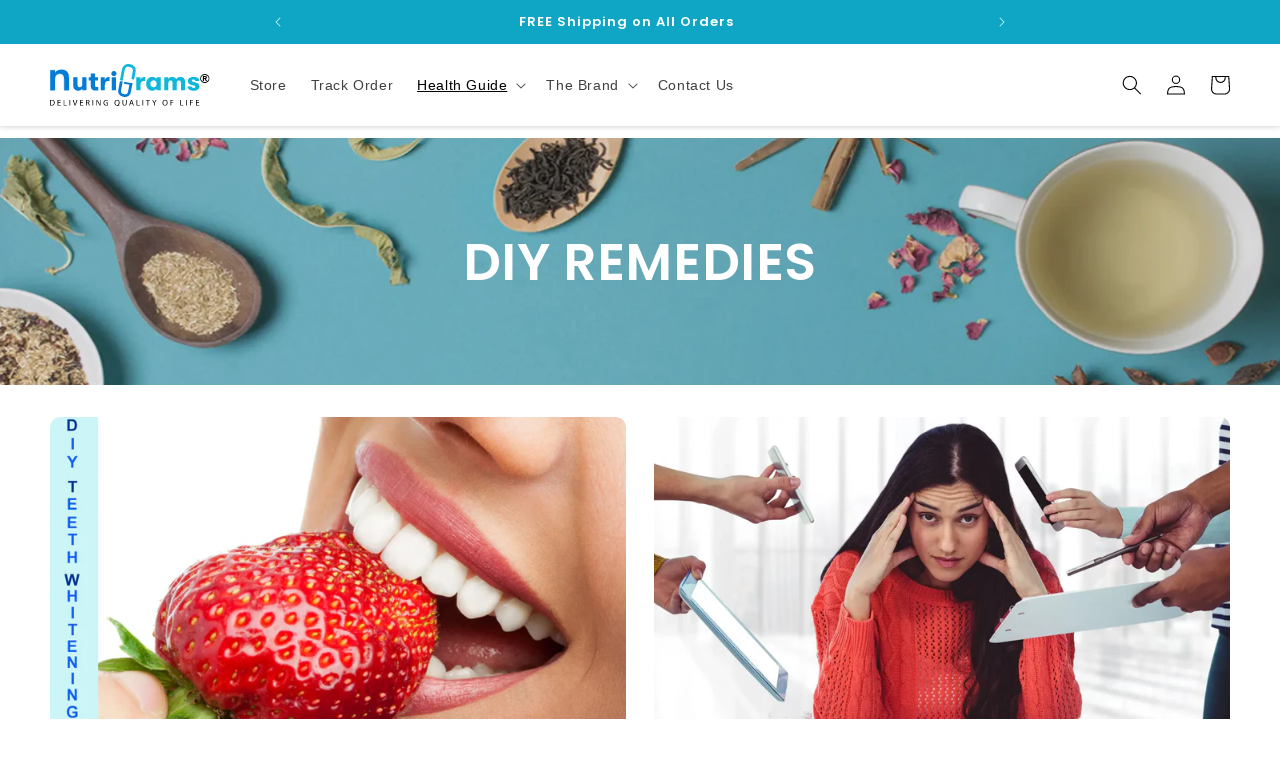

--- FILE ---
content_type: image/svg+xml
request_url: https://nutrigrams.com/cdn/shop/files/nutrigrams-logo_59061be1-06fa-44b8-8678-0a909a6779f0.svg?v=1685278131&width=160
body_size: 2076
content:
<?xml version="1.0" encoding="UTF-8"?>
<svg id="Layer_2" data-name="Layer 2" xmlns="http://www.w3.org/2000/svg" viewBox="0 0 497.53 132.58">
  <defs>
    <style>
      .cls-1 {
        fill: none;
      }

      .cls-1, .cls-2, .cls-3 {
        stroke: #037cd5;
      }

      .cls-1, .cls-2, .cls-3, .cls-4 {
        stroke-miterlimit: 10;
      }

      .cls-1, .cls-4 {
        stroke-width: 5.27px;
      }

      .cls-2 {
        stroke-width: 4.79px;
      }

      .cls-2, .cls-3, .cls-5 {
        fill: #037cd5;
      }

      .cls-6 {
        font-family: Arial-BoldMT, Arial;
        font-size: 40px;
        font-weight: 700;
      }

      .cls-7, .cls-4 {
        fill: #0fb8da;
      }

      .cls-4 {
        stroke: #0fb8da;
      }
    </style>
  </defs>
  <g id="Layer_1-2" data-name="Layer 1">
    <g>
      <g>
        <path class="cls-3" d="m.5,82.47V19.56h14.71v8.78c4.05-6.93,10.89-10.4,20.52-10.4,15.3,0,22.95,8.33,22.95,24.98v39.55h-14.71v-32.8c0-6.84-1.04-11.75-3.1-14.71-2.07-2.97-5.63-4.46-10.67-4.46-4.77,0-8.46,1.51-11.07,4.52-2.61,3.02-3.92,7.31-3.92,12.89v34.56H.5Z"/>
        <path class="cls-5" d="m87.52,83.58c-4.87,0-8.61-1.46-11.22-4.38-2.61-2.92-3.91-7.04-3.91-12.37v-25.33h13.17v22.44c0,5.78,2.27,8.67,6.8,8.67,5.27,0,7.91-3.03,7.91-9.09v-22.01h12.92v40.97h-12.92v-5.87c-2.44,4.65-6.69,6.97-12.75,6.97Z"/>
        <path class="cls-5" d="m145.49,72.36c1.81,0,3.31-.08,4.51-.25v10.37c-2.49.45-5.38.68-8.67.68-1.47,0-2.78-.08-3.91-.25-1.13-.17-2.41-.55-3.83-1.15-1.42-.59-2.58-1.4-3.48-2.42-.91-1.02-1.69-2.49-2.34-4.42-.65-1.93-.98-4.19-.98-6.8v-16.32h-6.46v-10.29h6.46v-12.16h13v12.16h9.27v10.29h-9.27v13.6c0,2.78.48,4.63,1.44,5.57.96.94,2.38,1.4,4.25,1.4Z"/>
        <path class="cls-5" d="m157.47,82.47v-40.97h13v8.58c.68-2.95,2.08-5.23,4.21-6.84s4.49-2.42,7.1-2.42c1.36,0,2.49.11,3.4.34v12.07c-1.53-.17-2.83-.25-3.91-.25-7.2,0-10.79,4.56-10.79,13.69v15.81h-13Z"/>
        <path class="cls-5" d="m204.48,35.55c-1.53,1.53-3.46,2.29-5.78,2.29s-4.24-.76-5.74-2.29c-1.5-1.53-2.25-3.4-2.25-5.61s.75-4.17,2.25-5.69c1.5-1.53,3.41-2.29,5.74-2.29s4.25.78,5.78,2.34c1.53,1.56,2.29,3.44,2.29,5.65s-.77,4.08-2.29,5.61Zm-12.33,46.92v-40.97h13v40.97h-13Z"/>
      </g>
      <path class="cls-4" d="m250.12,3.55l-3.94-.67c-9.16-1.57-18,4.6-19.7,13.74l-5.96,32.05,3.38.58,5.96-32.05c1.35-7.29,8.39-12.2,15.69-10.95l3.94.67c7.3,1.25,12.13,8.19,10.78,15.48l-4.22,22.7,3.38.57,4.22-22.69c1.7-9.15-4.37-17.86-13.53-19.43Z"/>
      <g>
        <path class="cls-5" d="m250.1,61.81l-4.93,26.54c-1.12,6.02-7.33,10.02-13.84,8.9l-3.56-.61c-6.51-1.11-10.89-6.92-9.77-12.94l4.93-26.54-3.31-.57-4.93,26.54c-1.43,7.71,4.18,15.15,12.52,16.58l3.56.61c8.34,1.43,16.28-3.69,17.72-11.4l4.93-26.54-3.31-.57Z"/>
        <path class="cls-1" d="m250.1,61.81l-4.93,26.54c-1.12,6.02-7.33,10.02-13.84,8.9l-3.56-.61c-6.51-1.11-10.89-6.92-9.77-12.94l4.93-26.54-3.31-.57-4.93,26.54c-1.43,7.71,4.18,15.15,12.52,16.58l3.56.61c8.34,1.43,16.28-3.69,17.72-11.4l4.93-26.54-3.31-.57Z"/>
      </g>
      <rect class="cls-2" x="232.63" y="60.48" width="20.76" height="1.12" transform="translate(14.01 -40.64) rotate(9.84)"/>
      <g>
        <path class="cls-7" d="m268.31,82.47v-40.97h13v8.58c.68-2.95,2.08-5.23,4.21-6.84s4.49-2.42,7.1-2.42c1.36,0,2.49.11,3.4.34v12.07c-1.53-.17-2.83-.25-3.91-.25-7.2,0-10.79,4.56-10.79,13.69v15.81h-13Z"/>
        <path class="cls-7" d="m318.2,83.58c-5.95,0-10.65-2.01-14.11-6.04-3.46-4.02-5.18-9.21-5.18-15.56s1.79-11.39,5.35-15.47c3.57-4.08,8.27-6.12,14.11-6.12,2.89,0,5.47.62,7.74,1.87,2.27,1.25,3.97,2.95,5.1,5.1v-5.86h12.92v40.97h-12.92v-5.78c-1.13,2.04-2.88,3.7-5.23,4.97-2.35,1.28-4.94,1.91-7.78,1.91Zm3.74-10.8c3.12,0,5.52-1.02,7.22-3.06s2.55-4.62,2.55-7.74-.85-5.61-2.55-7.65-4.11-3.06-7.22-3.06c-2.95,0-5.31.99-7.1,2.98-1.79,1.98-2.68,4.56-2.68,7.73s.89,5.77,2.68,7.78,4.15,3.02,7.1,3.02Z"/>
        <path class="cls-7" d="m354.92,82.47v-40.97h13v5.95c.91-2.1,2.39-3.8,4.46-5.1,2.07-1.3,4.49-1.96,7.27-1.96,6.46,0,10.74,2.52,12.83,7.57,1.13-2.27,2.86-4.09,5.19-5.48,2.32-1.39,4.96-2.08,7.91-2.08,9.69,0,14.53,5.55,14.53,16.66v25.42h-13.09v-23.04c0-5.38-2.04-8.08-6.12-8.08-4.59,0-6.88,3.34-6.88,10.03v21.08h-13.09v-23.12c0-5.33-2.01-7.99-6.04-7.99-2.27,0-4,.75-5.18,2.25-1.19,1.5-1.79,4.09-1.79,7.78v21.08h-13Z"/>
        <path class="cls-7" d="m446.8,83.75c-5.89,0-10.6-1.28-14.11-3.83-3.51-2.55-5.27-5.81-5.27-9.78h12.92c0,1.42.62,2.58,1.87,3.49,1.25.91,2.86,1.36,4.84,1.36,1.42,0,2.56-.34,3.44-1.02.88-.68,1.32-1.62,1.32-2.8,0-1.87-.99-3.03-2.98-3.49l-10.03-2.55c-3.34-.85-5.89-2.29-7.65-4.33-1.76-2.04-2.63-4.53-2.63-7.48,0-3.85,1.58-6.98,4.76-9.39,3.17-2.41,7.42-3.61,12.75-3.61,5.89,0,10.41,1.13,13.56,3.4,3.14,2.27,4.72,5.38,4.72,9.35h-12.83c0-1.42-.5-2.52-1.49-3.31-.99-.79-2.37-1.19-4.12-1.19-1.42,0-2.55.31-3.4.93-.85.62-1.27,1.45-1.27,2.47,0,1.81,1.16,3.03,3.48,3.65l9.69,2.64c3.23.85,5.77,2.25,7.61,4.21,1.84,1.96,2.76,4.35,2.76,7.18,0,4.25-1.6,7.67-4.8,10.24-3.2,2.58-7.58,3.87-13.13,3.87Z"/>
      </g>
      <g>
        <path d="m.25,112.71c1.38-.21,3.02-.36,4.81-.36,3.25,0,5.56.75,7.1,2.18,1.56,1.43,2.47,3.46,2.47,6.29s-.88,5.2-2.52,6.81c-1.64,1.64-4.34,2.52-7.75,2.52-1.61,0-2.96-.08-4.11-.21v-17.24Zm2.26,15.5c.57.1,1.4.13,2.29.13,4.84,0,7.46-2.7,7.46-7.44.03-4.13-2.31-6.76-7.1-6.76-1.17,0-2.05.1-2.65.23v13.83Z"/>
        <path d="m32.62,121.78h-6.81v6.32h7.59v1.9h-9.85v-17.52h9.46v1.9h-7.2v5.54h6.81v1.87Z"/>
        <path d="m42.32,112.48h2.26v15.63h7.49v1.9h-9.75v-17.52Z"/>
        <path d="m62.84,112.48v17.52h-2.26v-17.52h2.26Z"/>
        <path d="m76.62,130l-5.72-17.52h2.44l2.73,8.63c.75,2.37,1.4,4.5,1.87,6.55h.05c.49-2.03,1.22-4.24,2-6.53l2.96-8.66h2.42l-6.27,17.52h-2.5Z"/>
        <path d="m102.33,121.78h-6.81v6.32h7.59v1.9h-9.85v-17.52h9.46v1.9h-7.2v5.54h6.81v1.87Z"/>
        <path d="m112.03,112.71c1.14-.23,2.78-.36,4.34-.36,2.42,0,3.98.44,5.07,1.43.88.78,1.38,1.98,1.38,3.33,0,2.31-1.46,3.85-3.3,4.47v.08c1.35.47,2.16,1.72,2.57,3.54.57,2.44.99,4.13,1.35,4.81h-2.34c-.29-.49-.68-2-1.17-4.19-.52-2.42-1.46-3.33-3.51-3.41h-2.13v7.59h-2.26v-17.29Zm2.26,7.98h2.31c2.42,0,3.95-1.33,3.95-3.33,0-2.26-1.64-3.25-4.03-3.28-1.09,0-1.87.1-2.24.21v6.4Z"/>
        <path d="m134.26,112.48v17.52h-2.26v-17.52h2.26Z"/>
        <path d="m144.19,130v-17.52h2.47l5.62,8.87c1.3,2.05,2.31,3.9,3.15,5.69l.05-.03c-.21-2.34-.26-4.47-.26-7.2v-7.33h2.13v17.52h-2.29l-5.56-8.89c-1.22-1.95-2.39-3.95-3.28-5.85l-.08.03c.13,2.21.18,4.32.18,7.23v7.49h-2.13Z"/>
        <path d="m180.61,129.22c-1.01.36-3.02.96-5.38.96-2.65,0-4.84-.68-6.55-2.31-1.51-1.46-2.44-3.8-2.44-6.53.03-5.23,3.61-9.05,9.49-9.05,2.03,0,3.61.44,4.37.81l-.55,1.85c-.94-.42-2.11-.75-3.87-.75-4.26,0-7.05,2.65-7.05,7.05s2.68,7.07,6.76,7.07c1.48,0,2.5-.21,3.02-.47v-5.23h-3.56v-1.82h5.77v8.42Z"/>
        <path d="m216,132.58c-2.37-.62-4.68-1.33-6.71-2.03-.36-.13-.73-.26-1.07-.26-4.16-.16-7.72-3.22-7.72-8.87s3.43-9.23,8.16-9.23,7.85,3.69,7.85,8.87c0,4.5-2.08,7.38-4.99,8.4v.1c1.74.44,3.64.86,5.12,1.12l-.65,1.9Zm-1.87-11.41c0-3.51-1.82-7.12-5.54-7.12s-5.69,3.54-5.67,7.33c-.03,3.72,2.03,7.07,5.56,7.07s5.64-3.28,5.64-7.28Z"/>
        <path d="m227.7,112.48v10.37c0,3.93,1.74,5.59,4.08,5.59,2.6,0,4.26-1.72,4.26-5.59v-10.37h2.29v10.22c0,5.38-2.83,7.59-6.63,7.59-3.59,0-6.29-2.05-6.29-7.49v-10.32h2.29Z"/>
        <path d="m250.19,124.49l-1.82,5.51h-2.34l5.96-17.52h2.73l5.98,17.52h-2.42l-1.87-5.51h-6.21Zm5.75-1.77l-1.72-5.04c-.39-1.14-.65-2.18-.91-3.2h-.05c-.26,1.04-.55,2.11-.88,3.17l-1.72,5.07h5.28Z"/>
        <path d="m269.25,112.48h2.26v15.63h7.49v1.9h-9.75v-17.52Z"/>
        <path d="m289.76,112.48v17.52h-2.26v-17.52h2.26Z"/>
        <path d="m303.02,114.4h-5.33v-1.92h12.97v1.92h-5.36v15.6h-2.29v-15.6Z"/>
        <path d="m323.22,130v-7.44l-5.54-10.09h2.57l2.47,4.84c.68,1.33,1.2,2.39,1.74,3.61h.05c.49-1.14,1.09-2.29,1.77-3.61l2.52-4.84h2.57l-5.88,10.06v7.46h-2.29Z"/>
        <path d="m365.84,121.06c0,6.03-3.67,9.23-8.14,9.23s-7.88-3.59-7.88-8.89c0-5.56,3.46-9.2,8.14-9.2s7.88,3.67,7.88,8.87Zm-13.6.29c0,3.74,2.03,7.1,5.59,7.1s5.62-3.3,5.62-7.28c0-3.48-1.82-7.12-5.59-7.12s-5.62,3.46-5.62,7.31Z"/>
        <path d="m374.76,112.48h9.44v1.9h-7.18v5.82h6.63v1.87h-6.63v7.93h-2.26v-17.52Z"/>
        <path d="m404.89,112.48h2.26v15.63h7.49v1.9h-9.75v-17.52Z"/>
        <path d="m425.4,112.48v17.52h-2.26v-17.52h2.26Z"/>
        <path d="m435.33,112.48h9.44v1.9h-7.18v5.82h6.63v1.87h-6.63v7.93h-2.26v-17.52Z"/>
        <path d="m463.05,121.78h-6.81v6.32h7.59v1.9h-9.85v-17.52h9.46v1.9h-7.2v5.54h6.81v1.87Z"/>
      </g>
      <text class="cls-6" transform="translate(467.77 60.59)"><tspan x="0" y="0">®</tspan></text>
    </g>
  </g>
</svg>

--- FILE ---
content_type: image/svg+xml
request_url: https://nutrigrams.com/cdn/shop/files/nutrigrams-log-white.svg?v=1685278278&width=1100
body_size: 2051
content:
<?xml version="1.0" encoding="UTF-8"?>
<svg id="Layer_2" data-name="Layer 2" xmlns="http://www.w3.org/2000/svg" viewBox="0 0 498.28 133.18">
  <defs>
    <style>
      .cls-1 {
        font-family: Arial-BoldMT, Arial;
        font-size: 40px;
        font-weight: 700;
      }

      .cls-1, .cls-2, .cls-3, .cls-4, .cls-5 {
        fill: #fff;
        stroke: #fff;
      }

      .cls-3 {
        stroke-width: 4.79px;
      }

      .cls-3, .cls-4, .cls-5 {
        stroke-miterlimit: 10;
      }

      .cls-4 {
        stroke-width: 5.27px;
      }
    </style>
  </defs>
  <g id="Layer_1-2" data-name="Layer 1">
    <g>
      <g>
        <path class="cls-5" d="m.75,82.47V19.56h14.71v8.78c4.05-6.93,10.89-10.4,20.52-10.4,15.3,0,22.95,8.33,22.95,24.98v39.55h-14.71v-32.8c0-6.84-1.04-11.75-3.1-14.71-2.07-2.97-5.63-4.46-10.67-4.46-4.77,0-8.46,1.51-11.07,4.52-2.61,3.02-3.92,7.31-3.92,12.89v34.56H.75Z"/>
        <path class="cls-5" d="m87.76,83.58c-4.87,0-8.61-1.46-11.22-4.38-2.61-2.92-3.91-7.04-3.91-12.37v-25.33h13.17v22.44c0,5.78,2.27,8.67,6.8,8.67,5.27,0,7.91-3.03,7.91-9.09v-22.01h12.92v40.97h-12.92v-5.87c-2.44,4.65-6.69,6.97-12.75,6.97Z"/>
        <path class="cls-5" d="m145.73,72.36c1.81,0,3.31-.08,4.51-.25v10.37c-2.49.45-5.38.68-8.67.68-1.47,0-2.78-.08-3.91-.25-1.13-.17-2.41-.55-3.83-1.15-1.42-.59-2.58-1.4-3.48-2.42-.91-1.02-1.69-2.49-2.34-4.42-.65-1.93-.98-4.19-.98-6.8v-16.32h-6.46v-10.29h6.46v-12.16h13v12.16h9.27v10.29h-9.27v13.6c0,2.78.48,4.63,1.44,5.57.96.94,2.38,1.4,4.25,1.4Z"/>
        <path class="cls-5" d="m157.72,82.47v-40.97h13v8.58c.68-2.95,2.08-5.23,4.21-6.84s4.49-2.42,7.1-2.42c1.36,0,2.49.11,3.4.34v12.07c-1.53-.17-2.83-.25-3.91-.25-7.2,0-10.79,4.56-10.79,13.69v15.81h-13Z"/>
        <path class="cls-5" d="m204.72,35.55c-1.53,1.53-3.46,2.29-5.78,2.29s-4.24-.76-5.74-2.29c-1.5-1.53-2.25-3.4-2.25-5.61s.75-4.17,2.25-5.69c1.5-1.53,3.41-2.29,5.74-2.29s4.25.78,5.78,2.34c1.53,1.56,2.29,3.44,2.29,5.65s-.77,4.08-2.29,5.61Zm-12.33,46.92v-40.97h13v40.97h-13Z"/>
      </g>
      <path class="cls-4" d="m250.36,3.55l-3.94-.67c-9.16-1.57-18,4.6-19.7,13.74l-5.96,32.05,3.38.58,5.96-32.05c1.35-7.29,8.39-12.2,15.69-10.95l3.94.67c7.3,1.25,12.13,8.19,10.78,15.48l-4.22,22.7,3.38.57,4.22-22.69c1.7-9.15-4.37-17.86-13.53-19.43Z"/>
      <g>
        <path class="cls-5" d="m250.35,61.81l-4.93,26.54c-1.12,6.02-7.33,10.02-13.84,8.9l-3.56-.61c-6.51-1.11-10.89-6.92-9.77-12.94l4.93-26.54-3.31-.57-4.93,26.54c-1.43,7.71,4.18,15.15,12.52,16.58l3.56.61c8.34,1.43,16.28-3.69,17.72-11.4l4.93-26.54-3.31-.57Z"/>
        <path class="cls-4" d="m250.35,61.81l-4.93,26.54c-1.12,6.02-7.33,10.02-13.84,8.9l-3.56-.61c-6.51-1.11-10.89-6.92-9.77-12.94l4.93-26.54-3.31-.57-4.93,26.54c-1.43,7.71,4.18,15.15,12.52,16.58l3.56.61c8.34,1.43,16.28-3.69,17.72-11.4l4.93-26.54-3.31-.57Z"/>
      </g>
      <rect class="cls-3" x="232.87" y="60.48" width="20.76" height="1.12" transform="translate(14.01 -40.68) rotate(9.84)"/>
      <g>
        <path class="cls-5" d="m268.55,82.47v-40.97h13v8.58c.68-2.95,2.08-5.23,4.21-6.84s4.49-2.42,7.1-2.42c1.36,0,2.49.11,3.4.34v12.07c-1.53-.17-2.83-.25-3.91-.25-7.2,0-10.79,4.56-10.79,13.69v15.81h-13Z"/>
        <path class="cls-5" d="m318.45,83.58c-5.95,0-10.65-2.01-14.11-6.04-3.46-4.02-5.18-9.21-5.18-15.56s1.79-11.39,5.35-15.47c3.57-4.08,8.27-6.12,14.11-6.12,2.89,0,5.47.62,7.74,1.87,2.27,1.25,3.97,2.95,5.1,5.1v-5.86h12.92v40.97h-12.92v-5.78c-1.13,2.04-2.88,3.7-5.23,4.97-2.35,1.28-4.94,1.91-7.78,1.91Zm3.74-10.8c3.12,0,5.52-1.02,7.22-3.06s2.55-4.62,2.55-7.74-.85-5.61-2.55-7.65-4.11-3.06-7.22-3.06c-2.95,0-5.31.99-7.1,2.98-1.79,1.98-2.68,4.56-2.68,7.73s.89,5.77,2.68,7.78,4.15,3.02,7.1,3.02Z"/>
        <path class="cls-5" d="m355.17,82.47v-40.97h13v5.95c.91-2.1,2.39-3.8,4.46-5.1,2.07-1.3,4.49-1.96,7.27-1.96,6.46,0,10.74,2.52,12.83,7.57,1.13-2.27,2.86-4.09,5.19-5.48,2.32-1.39,4.96-2.08,7.91-2.08,9.69,0,14.53,5.55,14.53,16.66v25.42h-13.09v-23.04c0-5.38-2.04-8.08-6.12-8.08-4.59,0-6.88,3.34-6.88,10.03v21.08h-13.09v-23.12c0-5.33-2.01-7.99-6.04-7.99-2.27,0-4,.75-5.18,2.25-1.19,1.5-1.79,4.09-1.79,7.78v21.08h-13Z"/>
        <path class="cls-5" d="m447.05,83.75c-5.89,0-10.6-1.28-14.11-3.83-3.51-2.55-5.27-5.81-5.27-9.78h12.92c0,1.42.62,2.58,1.87,3.49,1.25.91,2.86,1.36,4.84,1.36,1.42,0,2.56-.34,3.44-1.02.88-.68,1.32-1.62,1.32-2.8,0-1.87-.99-3.03-2.98-3.49l-10.03-2.55c-3.34-.85-5.89-2.29-7.65-4.33-1.76-2.04-2.63-4.53-2.63-7.48,0-3.85,1.58-6.98,4.76-9.39,3.17-2.41,7.42-3.61,12.75-3.61,5.89,0,10.41,1.13,13.56,3.4,3.14,2.27,4.72,5.38,4.72,9.35h-12.83c0-1.42-.5-2.52-1.49-3.31-.99-.79-2.37-1.19-4.12-1.19-1.42,0-2.55.31-3.4.93-.85.62-1.27,1.45-1.27,2.47,0,1.81,1.16,3.03,3.48,3.65l9.69,2.64c3.23.85,5.77,2.25,7.61,4.21,1.84,1.96,2.76,4.35,2.76,7.18,0,4.25-1.6,7.67-4.8,10.24-3.2,2.58-7.58,3.87-13.13,3.87Z"/>
      </g>
      <g>
        <path class="cls-2" d="m.5,112.71c1.38-.21,3.02-.36,4.81-.36,3.25,0,5.56.75,7.1,2.18,1.56,1.43,2.47,3.46,2.47,6.29s-.88,5.2-2.52,6.81c-1.64,1.64-4.34,2.52-7.75,2.52-1.61,0-2.96-.08-4.11-.21v-17.24Zm2.26,15.5c.57.1,1.4.13,2.29.13,4.84,0,7.46-2.7,7.46-7.44.03-4.13-2.31-6.76-7.1-6.76-1.17,0-2.05.1-2.65.23v13.83Z"/>
        <path class="cls-2" d="m32.87,121.78h-6.81v6.32h7.59v1.9h-9.85v-17.52h9.46v1.9h-7.2v5.54h6.81v1.87Z"/>
        <path class="cls-2" d="m42.57,112.48h2.26v15.63h7.49v1.9h-9.75v-17.52Z"/>
        <path class="cls-2" d="m63.08,112.48v17.52h-2.26v-17.52h2.26Z"/>
        <path class="cls-2" d="m76.86,130l-5.72-17.52h2.44l2.73,8.63c.75,2.37,1.4,4.5,1.87,6.55h.05c.49-2.03,1.22-4.24,2-6.53l2.96-8.66h2.42l-6.27,17.52h-2.5Z"/>
        <path class="cls-2" d="m102.57,121.78h-6.81v6.32h7.59v1.9h-9.85v-17.52h9.46v1.9h-7.2v5.54h6.81v1.87Z"/>
        <path class="cls-2" d="m112.27,112.71c1.14-.23,2.78-.36,4.34-.36,2.42,0,3.98.44,5.07,1.43.88.78,1.38,1.98,1.38,3.33,0,2.31-1.46,3.85-3.3,4.47v.08c1.35.47,2.16,1.72,2.57,3.54.57,2.44.99,4.13,1.35,4.81h-2.34c-.29-.49-.68-2-1.17-4.19-.52-2.42-1.46-3.33-3.51-3.41h-2.13v7.59h-2.26v-17.29Zm2.26,7.98h2.31c2.42,0,3.95-1.33,3.95-3.33,0-2.26-1.64-3.25-4.03-3.28-1.09,0-1.87.1-2.24.21v6.4Z"/>
        <path class="cls-2" d="m134.5,112.48v17.52h-2.26v-17.52h2.26Z"/>
        <path class="cls-2" d="m144.43,130v-17.52h2.47l5.62,8.87c1.3,2.05,2.31,3.9,3.15,5.69l.05-.03c-.21-2.34-.26-4.47-.26-7.2v-7.33h2.13v17.52h-2.29l-5.56-8.89c-1.22-1.95-2.39-3.95-3.28-5.85l-.08.03c.13,2.21.18,4.32.18,7.23v7.49h-2.13Z"/>
        <path class="cls-2" d="m180.86,129.22c-1.01.36-3.02.96-5.38.96-2.65,0-4.84-.68-6.55-2.31-1.51-1.46-2.44-3.8-2.44-6.53.03-5.23,3.61-9.05,9.49-9.05,2.03,0,3.61.44,4.37.81l-.55,1.85c-.94-.42-2.11-.75-3.87-.75-4.26,0-7.05,2.65-7.05,7.05s2.68,7.07,6.76,7.07c1.48,0,2.5-.21,3.02-.47v-5.23h-3.56v-1.82h5.77v8.42Z"/>
        <path class="cls-2" d="m216.25,132.58c-2.37-.62-4.68-1.33-6.71-2.03-.36-.13-.73-.26-1.07-.26-4.16-.16-7.72-3.22-7.72-8.87s3.43-9.23,8.16-9.23,7.85,3.69,7.85,8.87c0,4.5-2.08,7.38-4.99,8.4v.1c1.74.44,3.64.86,5.12,1.12l-.65,1.9Zm-1.87-11.41c0-3.51-1.82-7.12-5.54-7.12s-5.69,3.54-5.67,7.33c-.03,3.72,2.03,7.07,5.56,7.07s5.64-3.28,5.64-7.28Z"/>
        <path class="cls-2" d="m227.94,112.48v10.37c0,3.93,1.74,5.59,4.08,5.59,2.6,0,4.26-1.72,4.26-5.59v-10.37h2.29v10.22c0,5.38-2.83,7.59-6.63,7.59-3.59,0-6.29-2.05-6.29-7.49v-10.32h2.29Z"/>
        <path class="cls-2" d="m250.44,124.49l-1.82,5.51h-2.34l5.96-17.52h2.73l5.98,17.52h-2.42l-1.87-5.51h-6.21Zm5.75-1.77l-1.72-5.04c-.39-1.14-.65-2.18-.91-3.2h-.05c-.26,1.04-.55,2.11-.88,3.17l-1.72,5.07h5.28Z"/>
        <path class="cls-2" d="m269.49,112.48h2.26v15.63h7.49v1.9h-9.75v-17.52Z"/>
        <path class="cls-2" d="m290.01,112.48v17.52h-2.26v-17.52h2.26Z"/>
        <path class="cls-2" d="m303.27,114.4h-5.33v-1.92h12.97v1.92h-5.36v15.6h-2.29v-15.6Z"/>
        <path class="cls-2" d="m323.47,130v-7.44l-5.54-10.09h2.57l2.47,4.84c.68,1.33,1.2,2.39,1.74,3.61h.05c.49-1.14,1.09-2.29,1.77-3.61l2.52-4.84h2.57l-5.88,10.06v7.46h-2.29Z"/>
        <path class="cls-2" d="m366.08,121.06c0,6.03-3.67,9.23-8.14,9.23s-7.88-3.59-7.88-8.89c0-5.56,3.46-9.2,8.14-9.2s7.88,3.67,7.88,8.87Zm-13.6.29c0,3.74,2.03,7.1,5.59,7.1s5.62-3.3,5.62-7.28c0-3.48-1.82-7.12-5.59-7.12s-5.62,3.46-5.62,7.31Z"/>
        <path class="cls-2" d="m375,112.48h9.44v1.9h-7.18v5.82h6.63v1.87h-6.63v7.93h-2.26v-17.52Z"/>
        <path class="cls-2" d="m405.13,112.48h2.26v15.63h7.49v1.9h-9.75v-17.52Z"/>
        <path class="cls-2" d="m425.65,112.48v17.52h-2.26v-17.52h2.26Z"/>
        <path class="cls-2" d="m435.58,112.48h9.44v1.9h-7.18v5.82h6.63v1.87h-6.63v7.93h-2.26v-17.52Z"/>
        <path class="cls-2" d="m463.3,121.78h-6.81v6.32h7.59v1.9h-9.85v-17.52h9.46v1.9h-7.2v5.54h6.81v1.87Z"/>
      </g>
      <text class="cls-1" transform="translate(468.02 60.59)"><tspan x="0" y="0">®</tspan></text>
    </g>
  </g>
</svg>